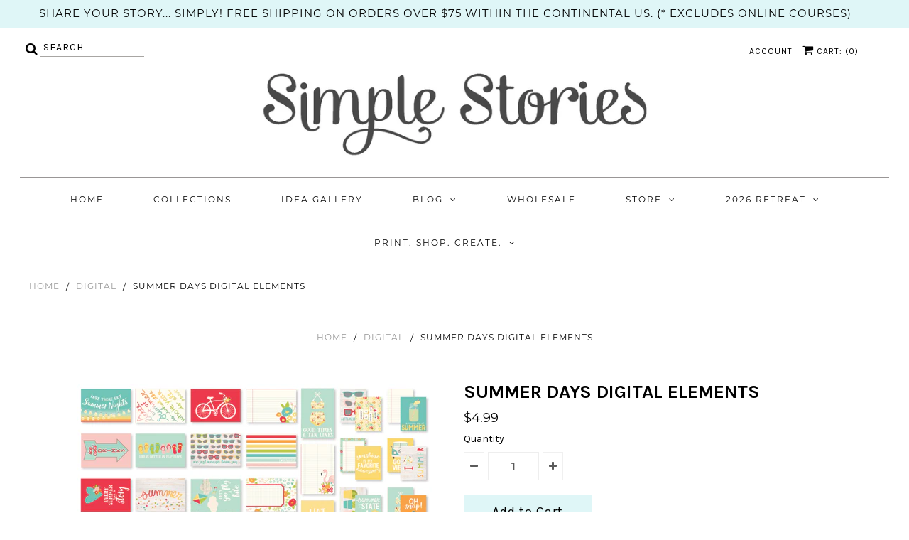

--- FILE ---
content_type: text/javascript; charset=utf-8
request_url: https://www.simplestories.com/products/summer-days-digital-elements.js
body_size: 655
content:
{"id":4611284828194,"title":"Summer Days Digital Elements","handle":"summer-days-digital-elements","description":"\u003cp\u003eIncludes (66) 3x4, 4x4, and 4x6 Element Pieces in JPEG Format. Cut apart. This is a digital kit available for purchase as a digital download, no physical product will be delivered to you.  The collection is for personal use only; no commercial use permitted.\u003c\/p\u003e","published_at":"2020-08-13T14:33:39-06:00","created_at":"2020-08-13T14:33:39-06:00","vendor":"Simple Stories","type":"Digital","tags":["Digital"],"price":499,"price_min":499,"price_max":499,"available":true,"price_varies":false,"compare_at_price":null,"compare_at_price_min":0,"compare_at_price_max":0,"compare_at_price_varies":false,"variants":[{"id":32264420327458,"title":"Default Title","option1":"Default Title","option2":null,"option3":null,"sku":"D9100-2","requires_shipping":false,"taxable":false,"featured_image":null,"available":true,"name":"Summer Days Digital Elements","public_title":null,"options":["Default Title"],"price":499,"weight":0,"compare_at_price":null,"inventory_management":null,"barcode":"","requires_selling_plan":false,"selling_plan_allocations":[]}],"images":["\/\/cdn.shopify.com\/s\/files\/1\/0268\/8040\/9634\/products\/DigitalPreviews3_63.jpg?v=1597954579"],"featured_image":"\/\/cdn.shopify.com\/s\/files\/1\/0268\/8040\/9634\/products\/DigitalPreviews3_63.jpg?v=1597954579","options":[{"name":"Title","position":1,"values":["Default Title"]}],"url":"\/products\/summer-days-digital-elements","media":[{"alt":null,"id":7228265725986,"position":1,"preview_image":{"aspect_ratio":1.0,"height":3600,"width":3600,"src":"https:\/\/cdn.shopify.com\/s\/files\/1\/0268\/8040\/9634\/products\/DigitalPreviews3_63.jpg?v=1597954579"},"aspect_ratio":1.0,"height":3600,"media_type":"image","src":"https:\/\/cdn.shopify.com\/s\/files\/1\/0268\/8040\/9634\/products\/DigitalPreviews3_63.jpg?v=1597954579","width":3600}],"requires_selling_plan":false,"selling_plan_groups":[]}